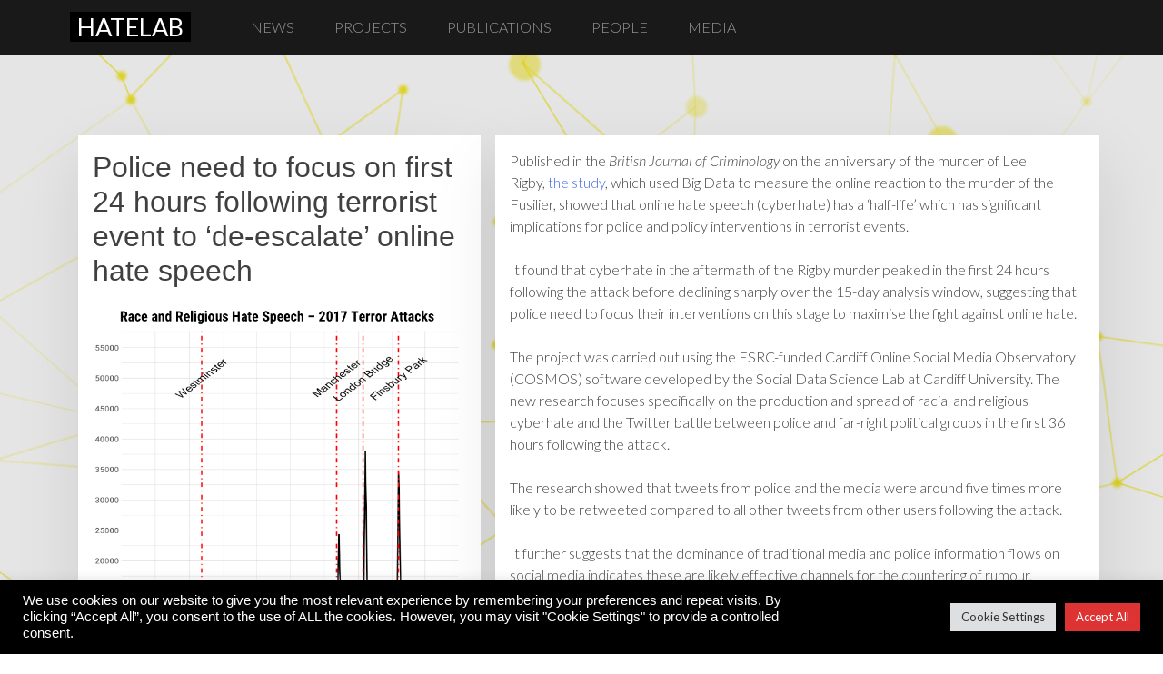

--- FILE ---
content_type: text/html; charset=UTF-8
request_url: https://hatelab.net/2018/11/19/police-need-to-focus-on-first-24-hours-following-terrorist-event-to-de-escalate-cyberhate/
body_size: 45051
content:
<!doctype html>
<html lang="en-GB">
<head>
	<meta charset="UTF-8">
	<meta name="viewport" content="width=device-width, initial-scale=1">
	<link rel="profile" href="https://gmpg.org/xfn/11">
	<link rel="shortcut icon" href="https://hatelab.net/wp-content/themes/hl_theme/assets/img/favicons/favicon.ico" />
	<link rel="apple-touch-icon-precomposed" sizes="57x57" href="https://hatelab.net/wp-content/themes/hl_theme/assets/img/favicons/apple-touch-icon-57x57.png" />
	<link rel="apple-touch-icon-precomposed" sizes="114x114" href="https://hatelab.net/wp-content/themes/hl_theme/assets/img/favicons/apple-touch-icon-114x114.png" />
	<link rel="apple-touch-icon-precomposed" sizes="72x72" href="https://hatelab.net/wp-content/themes/hl_theme/assets/img/favicons/apple-touch-icon-72x72.png" />
	<link rel="apple-touch-icon-precomposed" sizes="144x144" href="https://hatelab.net/wp-content/themes/hl_theme/assets/img/favicons/apple-touch-icon-144x144.png" />
	<link rel="apple-touch-icon-precomposed" sizes="60x60" href="https://hatelab.net/wp-content/themes/hl_theme/assets/img/favicons/apple-touch-icon-60x60.png" />
	<link rel="apple-touch-icon-precomposed" sizes="120x120" href="https://hatelab.net/wp-content/themes/hl_theme/assets/img/favicons/apple-touch-icon-120x120.png" />
	<link rel="apple-touch-icon-precomposed" sizes="76x76" href="https://hatelab.net/wp-content/themes/hl_theme/assets/img/favicons/apple-touch-icon-76x76.png" />
	<link rel="apple-touch-icon-precomposed" sizes="152x152" href="https://hatelab.net/wp-content/themes/hl_theme/assets/img/favicons/apple-touch-icon-152x152.png" />
	<link rel="icon" type="image/png" href="https://hatelab.net/wp-content/themes/hl_theme/assets/img/favicons/favicon-196x196.png" sizes="196x196" />
	<link rel="icon" type="image/png" href="https://hatelab.net/wp-content/themes/hl_theme/assets/img/favicons/favicon-96x96.png" sizes="96x96" />
	<link rel="icon" type="image/png" href="https://hatelab.net/wp-content/themes/hl_theme/assets/img/favicons/favicon-32x32.png" sizes="32x32" />
	<link rel="icon" type="image/png" href="https://hatelab.net/wp-content/themes/hl_theme/assets/img/favicons/favicon-16x16.png" sizes="16x16" />
	<link rel="icon" type="image/png" href="https://hatelab.net/wp-content/themes/hl_theme/assets/img/favicons/favicon-128.png" sizes="128x128" />
	<meta name="application-name" content="&nbsp;"/>
	<meta name="msapplication-TileColor" content="#FFFFFF" />
	<meta name="msapplication-TileImage" content="mstile-144x144.png" />
	<meta name="msapplication-square70x70logo" content="mstile-70x70.png" />
	<meta name="msapplication-square150x150logo" content="mstile-150x150.png" />
	<meta name="msapplication-wide310x150logo" content="mstile-310x150.png" />
	<meta name="msapplication-square310x310logo" content="mstile-310x310.png" />
	<title>Police need to focus on first 24 hours following terrorist event to ‘de-escalate’ online hate speech &#8211; HateLab</title>
<meta name='robots' content='max-image-preview:large' />
<link rel='dns-prefetch' href='//cdnjs.cloudflare.com' />
<link rel='dns-prefetch' href='//stackpath.bootstrapcdn.com' />
<link rel='dns-prefetch' href='//use.fontawesome.com' />
<link rel='dns-prefetch' href='//fonts.googleapis.com' />
<link rel="alternate" type="application/rss+xml" title="HateLab &raquo; Feed" href="https://hatelab.net/feed/" />
<link rel="alternate" type="application/rss+xml" title="HateLab &raquo; Comments Feed" href="https://hatelab.net/comments/feed/" />
<script type="text/javascript">
window._wpemojiSettings = {"baseUrl":"https:\/\/s.w.org\/images\/core\/emoji\/14.0.0\/72x72\/","ext":".png","svgUrl":"https:\/\/s.w.org\/images\/core\/emoji\/14.0.0\/svg\/","svgExt":".svg","source":{"concatemoji":"https:\/\/hatelab.net\/wp-includes\/js\/wp-emoji-release.min.js?ver=6.2.8"}};
/*! This file is auto-generated */
!function(e,a,t){var n,r,o,i=a.createElement("canvas"),p=i.getContext&&i.getContext("2d");function s(e,t){p.clearRect(0,0,i.width,i.height),p.fillText(e,0,0);e=i.toDataURL();return p.clearRect(0,0,i.width,i.height),p.fillText(t,0,0),e===i.toDataURL()}function c(e){var t=a.createElement("script");t.src=e,t.defer=t.type="text/javascript",a.getElementsByTagName("head")[0].appendChild(t)}for(o=Array("flag","emoji"),t.supports={everything:!0,everythingExceptFlag:!0},r=0;r<o.length;r++)t.supports[o[r]]=function(e){if(p&&p.fillText)switch(p.textBaseline="top",p.font="600 32px Arial",e){case"flag":return s("\ud83c\udff3\ufe0f\u200d\u26a7\ufe0f","\ud83c\udff3\ufe0f\u200b\u26a7\ufe0f")?!1:!s("\ud83c\uddfa\ud83c\uddf3","\ud83c\uddfa\u200b\ud83c\uddf3")&&!s("\ud83c\udff4\udb40\udc67\udb40\udc62\udb40\udc65\udb40\udc6e\udb40\udc67\udb40\udc7f","\ud83c\udff4\u200b\udb40\udc67\u200b\udb40\udc62\u200b\udb40\udc65\u200b\udb40\udc6e\u200b\udb40\udc67\u200b\udb40\udc7f");case"emoji":return!s("\ud83e\udef1\ud83c\udffb\u200d\ud83e\udef2\ud83c\udfff","\ud83e\udef1\ud83c\udffb\u200b\ud83e\udef2\ud83c\udfff")}return!1}(o[r]),t.supports.everything=t.supports.everything&&t.supports[o[r]],"flag"!==o[r]&&(t.supports.everythingExceptFlag=t.supports.everythingExceptFlag&&t.supports[o[r]]);t.supports.everythingExceptFlag=t.supports.everythingExceptFlag&&!t.supports.flag,t.DOMReady=!1,t.readyCallback=function(){t.DOMReady=!0},t.supports.everything||(n=function(){t.readyCallback()},a.addEventListener?(a.addEventListener("DOMContentLoaded",n,!1),e.addEventListener("load",n,!1)):(e.attachEvent("onload",n),a.attachEvent("onreadystatechange",function(){"complete"===a.readyState&&t.readyCallback()})),(e=t.source||{}).concatemoji?c(e.concatemoji):e.wpemoji&&e.twemoji&&(c(e.twemoji),c(e.wpemoji)))}(window,document,window._wpemojiSettings);
</script>
<style type="text/css">
img.wp-smiley,
img.emoji {
	display: inline !important;
	border: none !important;
	box-shadow: none !important;
	height: 1em !important;
	width: 1em !important;
	margin: 0 0.07em !important;
	vertical-align: -0.1em !important;
	background: none !important;
	padding: 0 !important;
}
</style>
	<link rel='stylesheet' id='wp-block-library-css' href='https://hatelab.net/wp-includes/css/dist/block-library/style.min.css?ver=6.2.8' type='text/css' media='all' />
<link rel='stylesheet' id='classic-theme-styles-css' href='https://hatelab.net/wp-includes/css/classic-themes.min.css?ver=6.2.8' type='text/css' media='all' />
<style id='global-styles-inline-css' type='text/css'>
body{--wp--preset--color--black: #000000;--wp--preset--color--cyan-bluish-gray: #abb8c3;--wp--preset--color--white: #ffffff;--wp--preset--color--pale-pink: #f78da7;--wp--preset--color--vivid-red: #cf2e2e;--wp--preset--color--luminous-vivid-orange: #ff6900;--wp--preset--color--luminous-vivid-amber: #fcb900;--wp--preset--color--light-green-cyan: #7bdcb5;--wp--preset--color--vivid-green-cyan: #00d084;--wp--preset--color--pale-cyan-blue: #8ed1fc;--wp--preset--color--vivid-cyan-blue: #0693e3;--wp--preset--color--vivid-purple: #9b51e0;--wp--preset--gradient--vivid-cyan-blue-to-vivid-purple: linear-gradient(135deg,rgba(6,147,227,1) 0%,rgb(155,81,224) 100%);--wp--preset--gradient--light-green-cyan-to-vivid-green-cyan: linear-gradient(135deg,rgb(122,220,180) 0%,rgb(0,208,130) 100%);--wp--preset--gradient--luminous-vivid-amber-to-luminous-vivid-orange: linear-gradient(135deg,rgba(252,185,0,1) 0%,rgba(255,105,0,1) 100%);--wp--preset--gradient--luminous-vivid-orange-to-vivid-red: linear-gradient(135deg,rgba(255,105,0,1) 0%,rgb(207,46,46) 100%);--wp--preset--gradient--very-light-gray-to-cyan-bluish-gray: linear-gradient(135deg,rgb(238,238,238) 0%,rgb(169,184,195) 100%);--wp--preset--gradient--cool-to-warm-spectrum: linear-gradient(135deg,rgb(74,234,220) 0%,rgb(151,120,209) 20%,rgb(207,42,186) 40%,rgb(238,44,130) 60%,rgb(251,105,98) 80%,rgb(254,248,76) 100%);--wp--preset--gradient--blush-light-purple: linear-gradient(135deg,rgb(255,206,236) 0%,rgb(152,150,240) 100%);--wp--preset--gradient--blush-bordeaux: linear-gradient(135deg,rgb(254,205,165) 0%,rgb(254,45,45) 50%,rgb(107,0,62) 100%);--wp--preset--gradient--luminous-dusk: linear-gradient(135deg,rgb(255,203,112) 0%,rgb(199,81,192) 50%,rgb(65,88,208) 100%);--wp--preset--gradient--pale-ocean: linear-gradient(135deg,rgb(255,245,203) 0%,rgb(182,227,212) 50%,rgb(51,167,181) 100%);--wp--preset--gradient--electric-grass: linear-gradient(135deg,rgb(202,248,128) 0%,rgb(113,206,126) 100%);--wp--preset--gradient--midnight: linear-gradient(135deg,rgb(2,3,129) 0%,rgb(40,116,252) 100%);--wp--preset--duotone--dark-grayscale: url('#wp-duotone-dark-grayscale');--wp--preset--duotone--grayscale: url('#wp-duotone-grayscale');--wp--preset--duotone--purple-yellow: url('#wp-duotone-purple-yellow');--wp--preset--duotone--blue-red: url('#wp-duotone-blue-red');--wp--preset--duotone--midnight: url('#wp-duotone-midnight');--wp--preset--duotone--magenta-yellow: url('#wp-duotone-magenta-yellow');--wp--preset--duotone--purple-green: url('#wp-duotone-purple-green');--wp--preset--duotone--blue-orange: url('#wp-duotone-blue-orange');--wp--preset--font-size--small: 13px;--wp--preset--font-size--medium: 20px;--wp--preset--font-size--large: 36px;--wp--preset--font-size--x-large: 42px;--wp--preset--spacing--20: 0.44rem;--wp--preset--spacing--30: 0.67rem;--wp--preset--spacing--40: 1rem;--wp--preset--spacing--50: 1.5rem;--wp--preset--spacing--60: 2.25rem;--wp--preset--spacing--70: 3.38rem;--wp--preset--spacing--80: 5.06rem;--wp--preset--shadow--natural: 6px 6px 9px rgba(0, 0, 0, 0.2);--wp--preset--shadow--deep: 12px 12px 50px rgba(0, 0, 0, 0.4);--wp--preset--shadow--sharp: 6px 6px 0px rgba(0, 0, 0, 0.2);--wp--preset--shadow--outlined: 6px 6px 0px -3px rgba(255, 255, 255, 1), 6px 6px rgba(0, 0, 0, 1);--wp--preset--shadow--crisp: 6px 6px 0px rgba(0, 0, 0, 1);}:where(.is-layout-flex){gap: 0.5em;}body .is-layout-flow > .alignleft{float: left;margin-inline-start: 0;margin-inline-end: 2em;}body .is-layout-flow > .alignright{float: right;margin-inline-start: 2em;margin-inline-end: 0;}body .is-layout-flow > .aligncenter{margin-left: auto !important;margin-right: auto !important;}body .is-layout-constrained > .alignleft{float: left;margin-inline-start: 0;margin-inline-end: 2em;}body .is-layout-constrained > .alignright{float: right;margin-inline-start: 2em;margin-inline-end: 0;}body .is-layout-constrained > .aligncenter{margin-left: auto !important;margin-right: auto !important;}body .is-layout-constrained > :where(:not(.alignleft):not(.alignright):not(.alignfull)){max-width: var(--wp--style--global--content-size);margin-left: auto !important;margin-right: auto !important;}body .is-layout-constrained > .alignwide{max-width: var(--wp--style--global--wide-size);}body .is-layout-flex{display: flex;}body .is-layout-flex{flex-wrap: wrap;align-items: center;}body .is-layout-flex > *{margin: 0;}:where(.wp-block-columns.is-layout-flex){gap: 2em;}.has-black-color{color: var(--wp--preset--color--black) !important;}.has-cyan-bluish-gray-color{color: var(--wp--preset--color--cyan-bluish-gray) !important;}.has-white-color{color: var(--wp--preset--color--white) !important;}.has-pale-pink-color{color: var(--wp--preset--color--pale-pink) !important;}.has-vivid-red-color{color: var(--wp--preset--color--vivid-red) !important;}.has-luminous-vivid-orange-color{color: var(--wp--preset--color--luminous-vivid-orange) !important;}.has-luminous-vivid-amber-color{color: var(--wp--preset--color--luminous-vivid-amber) !important;}.has-light-green-cyan-color{color: var(--wp--preset--color--light-green-cyan) !important;}.has-vivid-green-cyan-color{color: var(--wp--preset--color--vivid-green-cyan) !important;}.has-pale-cyan-blue-color{color: var(--wp--preset--color--pale-cyan-blue) !important;}.has-vivid-cyan-blue-color{color: var(--wp--preset--color--vivid-cyan-blue) !important;}.has-vivid-purple-color{color: var(--wp--preset--color--vivid-purple) !important;}.has-black-background-color{background-color: var(--wp--preset--color--black) !important;}.has-cyan-bluish-gray-background-color{background-color: var(--wp--preset--color--cyan-bluish-gray) !important;}.has-white-background-color{background-color: var(--wp--preset--color--white) !important;}.has-pale-pink-background-color{background-color: var(--wp--preset--color--pale-pink) !important;}.has-vivid-red-background-color{background-color: var(--wp--preset--color--vivid-red) !important;}.has-luminous-vivid-orange-background-color{background-color: var(--wp--preset--color--luminous-vivid-orange) !important;}.has-luminous-vivid-amber-background-color{background-color: var(--wp--preset--color--luminous-vivid-amber) !important;}.has-light-green-cyan-background-color{background-color: var(--wp--preset--color--light-green-cyan) !important;}.has-vivid-green-cyan-background-color{background-color: var(--wp--preset--color--vivid-green-cyan) !important;}.has-pale-cyan-blue-background-color{background-color: var(--wp--preset--color--pale-cyan-blue) !important;}.has-vivid-cyan-blue-background-color{background-color: var(--wp--preset--color--vivid-cyan-blue) !important;}.has-vivid-purple-background-color{background-color: var(--wp--preset--color--vivid-purple) !important;}.has-black-border-color{border-color: var(--wp--preset--color--black) !important;}.has-cyan-bluish-gray-border-color{border-color: var(--wp--preset--color--cyan-bluish-gray) !important;}.has-white-border-color{border-color: var(--wp--preset--color--white) !important;}.has-pale-pink-border-color{border-color: var(--wp--preset--color--pale-pink) !important;}.has-vivid-red-border-color{border-color: var(--wp--preset--color--vivid-red) !important;}.has-luminous-vivid-orange-border-color{border-color: var(--wp--preset--color--luminous-vivid-orange) !important;}.has-luminous-vivid-amber-border-color{border-color: var(--wp--preset--color--luminous-vivid-amber) !important;}.has-light-green-cyan-border-color{border-color: var(--wp--preset--color--light-green-cyan) !important;}.has-vivid-green-cyan-border-color{border-color: var(--wp--preset--color--vivid-green-cyan) !important;}.has-pale-cyan-blue-border-color{border-color: var(--wp--preset--color--pale-cyan-blue) !important;}.has-vivid-cyan-blue-border-color{border-color: var(--wp--preset--color--vivid-cyan-blue) !important;}.has-vivid-purple-border-color{border-color: var(--wp--preset--color--vivid-purple) !important;}.has-vivid-cyan-blue-to-vivid-purple-gradient-background{background: var(--wp--preset--gradient--vivid-cyan-blue-to-vivid-purple) !important;}.has-light-green-cyan-to-vivid-green-cyan-gradient-background{background: var(--wp--preset--gradient--light-green-cyan-to-vivid-green-cyan) !important;}.has-luminous-vivid-amber-to-luminous-vivid-orange-gradient-background{background: var(--wp--preset--gradient--luminous-vivid-amber-to-luminous-vivid-orange) !important;}.has-luminous-vivid-orange-to-vivid-red-gradient-background{background: var(--wp--preset--gradient--luminous-vivid-orange-to-vivid-red) !important;}.has-very-light-gray-to-cyan-bluish-gray-gradient-background{background: var(--wp--preset--gradient--very-light-gray-to-cyan-bluish-gray) !important;}.has-cool-to-warm-spectrum-gradient-background{background: var(--wp--preset--gradient--cool-to-warm-spectrum) !important;}.has-blush-light-purple-gradient-background{background: var(--wp--preset--gradient--blush-light-purple) !important;}.has-blush-bordeaux-gradient-background{background: var(--wp--preset--gradient--blush-bordeaux) !important;}.has-luminous-dusk-gradient-background{background: var(--wp--preset--gradient--luminous-dusk) !important;}.has-pale-ocean-gradient-background{background: var(--wp--preset--gradient--pale-ocean) !important;}.has-electric-grass-gradient-background{background: var(--wp--preset--gradient--electric-grass) !important;}.has-midnight-gradient-background{background: var(--wp--preset--gradient--midnight) !important;}.has-small-font-size{font-size: var(--wp--preset--font-size--small) !important;}.has-medium-font-size{font-size: var(--wp--preset--font-size--medium) !important;}.has-large-font-size{font-size: var(--wp--preset--font-size--large) !important;}.has-x-large-font-size{font-size: var(--wp--preset--font-size--x-large) !important;}
.wp-block-navigation a:where(:not(.wp-element-button)){color: inherit;}
:where(.wp-block-columns.is-layout-flex){gap: 2em;}
.wp-block-pullquote{font-size: 1.5em;line-height: 1.6;}
</style>
<link rel='stylesheet' id='contact-form-7-css' href='https://hatelab.net/wp-content/plugins/contact-form-7/includes/css/styles.css?ver=5.7.6' type='text/css' media='all' />
<link rel='stylesheet' id='cookie-law-info-css' href='https://hatelab.net/wp-content/plugins/cookie-law-info/legacy/public/css/cookie-law-info-public.css?ver=3.0.8' type='text/css' media='all' />
<link rel='stylesheet' id='cookie-law-info-gdpr-css' href='https://hatelab.net/wp-content/plugins/cookie-law-info/legacy/public/css/cookie-law-info-gdpr.css?ver=3.0.8' type='text/css' media='all' />
<link rel='stylesheet' id='ctf_styles-css' href='https://hatelab.net/wp-content/plugins/custom-twitter-feeds-pro/css/ctf-styles.min.css?ver=1.7.1' type='text/css' media='all' />
<link rel='stylesheet' id='hl_theme-style-css' href='https://hatelab.net/wp-content/themes/hl_theme/style.css?ver=6.2.8' type='text/css' media='all' />
<link rel='stylesheet' id='bootstrap-css' href='//stackpath.bootstrapcdn.com/bootstrap/4.5.2/css/bootstrap.min.css?ver=6.2.8' type='text/css' media='all' />
<link rel='stylesheet' id='font-awesome-free-css' href='//use.fontawesome.com/releases/v5.2.0/css/all.css?ver=6.2.8' type='text/css' media='all' />
<link rel='stylesheet' id='google-fonts-css' href='//fonts.googleapis.com/css?family=Lato%3A300%2C300i%2C400%2C400i%2C700%2C700i&#038;ver=6.2.8' type='text/css' media='all' />
<link rel='stylesheet' id='style-css' href='https://hatelab.net/wp-content/themes/hl_theme/style.css?ver=6.2.8' type='text/css' media='all' />
<script type='text/javascript' src='https://hatelab.net/wp-includes/js/jquery/jquery.min.js?ver=3.6.4' id='jquery-core-js'></script>
<script type='text/javascript' src='https://hatelab.net/wp-includes/js/jquery/jquery-migrate.min.js?ver=3.4.0' id='jquery-migrate-js'></script>
<script type='text/javascript' id='cookie-law-info-js-extra'>
/* <![CDATA[ */
var Cli_Data = {"nn_cookie_ids":["cookielawinfo-checkbox-advertisement","vuid","CookieLawInfoConsent"],"cookielist":[],"non_necessary_cookies":{"analytics":["vuid"],"others":["CookieLawInfoConsent"]},"ccpaEnabled":"","ccpaRegionBased":"","ccpaBarEnabled":"","strictlyEnabled":["necessary","obligatoire"],"ccpaType":"gdpr","js_blocking":"1","custom_integration":"","triggerDomRefresh":"","secure_cookies":""};
var cli_cookiebar_settings = {"animate_speed_hide":"500","animate_speed_show":"500","background":"#000000","border":"#b1a6a6c2","border_on":"","button_1_button_colour":"#61a229","button_1_button_hover":"#4e8221","button_1_link_colour":"#fff","button_1_as_button":"1","button_1_new_win":"","button_2_button_colour":"#333","button_2_button_hover":"#292929","button_2_link_colour":"#444","button_2_as_button":"","button_2_hidebar":"","button_3_button_colour":"#dedfe0","button_3_button_hover":"#b2b2b3","button_3_link_colour":"#333333","button_3_as_button":"1","button_3_new_win":"","button_4_button_colour":"#dedfe0","button_4_button_hover":"#b2b2b3","button_4_link_colour":"#333333","button_4_as_button":"1","button_7_button_colour":"#dd3333","button_7_button_hover":"#b12929","button_7_link_colour":"#fff","button_7_as_button":"1","button_7_new_win":"","font_family":"inherit","header_fix":"","notify_animate_hide":"1","notify_animate_show":"","notify_div_id":"#cookie-law-info-bar","notify_position_horizontal":"right","notify_position_vertical":"bottom","scroll_close":"","scroll_close_reload":"","accept_close_reload":"","reject_close_reload":"","showagain_tab":"","showagain_background":"#fff","showagain_border":"#000","showagain_div_id":"#cookie-law-info-again","showagain_x_position":"100px","text":"#ffffff","show_once_yn":"","show_once":"10000","logging_on":"","as_popup":"","popup_overlay":"1","bar_heading_text":"","cookie_bar_as":"banner","popup_showagain_position":"bottom-right","widget_position":"left"};
var log_object = {"ajax_url":"https:\/\/hatelab.net\/wp-admin\/admin-ajax.php"};
/* ]]> */
</script>
<script type='text/javascript' src='https://hatelab.net/wp-content/plugins/cookie-law-info/legacy/public/js/cookie-law-info-public.js?ver=3.0.8' id='cookie-law-info-js'></script>
<script type='text/javascript' src='//cdnjs.cloudflare.com/ajax/libs/popper.js/1.14.3/umd/popper.min.js?ver=6.2.8' id='hl-popper-js'></script>
<script type='text/javascript' src='//stackpath.bootstrapcdn.com/bootstrap/4.5.2/js/bootstrap.min.js?ver=6.2.8' id='hl-bootstrap-js'></script>
<link rel="https://api.w.org/" href="https://hatelab.net/wp-json/" /><link rel="alternate" type="application/json" href="https://hatelab.net/wp-json/wp/v2/posts/266" /><link rel="EditURI" type="application/rsd+xml" title="RSD" href="https://hatelab.net/xmlrpc.php?rsd" />
<link rel="wlwmanifest" type="application/wlwmanifest+xml" href="https://hatelab.net/wp-includes/wlwmanifest.xml" />
<meta name="generator" content="WordPress 6.2.8" />
<link rel="canonical" href="https://hatelab.net/2018/11/19/police-need-to-focus-on-first-24-hours-following-terrorist-event-to-de-escalate-cyberhate/" />
<link rel='shortlink' href='https://hatelab.net/?p=266' />
<link rel="alternate" type="application/json+oembed" href="https://hatelab.net/wp-json/oembed/1.0/embed?url=https%3A%2F%2Fhatelab.net%2F2018%2F11%2F19%2Fpolice-need-to-focus-on-first-24-hours-following-terrorist-event-to-de-escalate-cyberhate%2F" />
<link rel="alternate" type="text/xml+oembed" href="https://hatelab.net/wp-json/oembed/1.0/embed?url=https%3A%2F%2Fhatelab.net%2F2018%2F11%2F19%2Fpolice-need-to-focus-on-first-24-hours-following-terrorist-event-to-de-escalate-cyberhate%2F&#038;format=xml" />
<!-- Analytics by WP Statistics v14.0.2 - https://wp-statistics.com/ -->
<script>
            var WP_Statistics_http = new XMLHttpRequest();
        WP_Statistics_http.open("GET", "https://hatelab.net/wp-json/wp-statistics/v2/hit?wp_statistics_hit_rest=yes&track_all=1&current_page_type=post&current_page_id=266&search_query&page_uri=LzIwMTgvMTEvMTkvcG9saWNlLW5lZWQtdG8tZm9jdXMtb24tZmlyc3QtMjQtaG91cnMtZm9sbG93aW5nLXRlcnJvcmlzdC1ldmVudC10by1kZS1lc2NhbGF0ZS1jeWJlcmhhdGUv" + "&referred=" + encodeURIComponent(document.referrer) + "&_=" + Date.now(), true);
        WP_Statistics_http.setRequestHeader("Content-Type", "application/json;charset=UTF-8");
        WP_Statistics_http.send(null);
        </script><style type="text/css">.recentcomments a{display:inline !important;padding:0 !important;margin:0 !important;}</style></head>

<body class="post-template-default single single-post postid-266 single-format-standard wp-custom-logo">
<div id="page" class="site">
	<a class="skip-link screen-reader-text" href="#content">Skip to content</a>
		
        <header>
			<nav class="navbar navbar-expand-md fixed-top">
				<div class="container">
					<a class="navbar-brand" href="/"><h1 class="m-0" style="font-size: 1.7rem;"><span class="black-white-title">HATELAB</span></h1></a>
					<button class="btn navbar-left d-md-none" type="button" data-toggle="collapse" data-target=".navbar-collapse">
				        MENU
				    </button>
				    
					<!-- Uncomment this to go back to default bootstrap menu button
				    <button class="navbar-toggler navbar-left" type="button" data-toggle="collapse" data-target=".navbar-collapse">
				        <span class="navbar-toggler-icon"></span>
				    </button>
					-->
					
					<div id="navbar-collapse" class="collapse navbar-collapse"><ul id="menu-header-navigation" class="navbar-nav"><li id="menu-item-663" class="nav-item menu-item menu-item-type-custom menu-item-object-custom menu-item-663"><a href="/news">News</a></li>
<li id="menu-item-664" class="nav-item menu-item menu-item-type-custom menu-item-object-custom menu-item-664"><a href="/projects">Projects</a></li>
<li id="menu-item-665" class="nav-item menu-item menu-item-type-custom menu-item-object-custom menu-item-665"><a href="/publications">Publications</a></li>
<li id="menu-item-666" class="nav-item menu-item menu-item-type-custom menu-item-object-custom menu-item-666"><a href="/people">People</a></li>
<li id="menu-item-670" class="menu-item menu-item-type-post_type menu-item-object-page menu-item-670"><a href="https://hatelab.net/media/">Media</a></li>
</ul></div>				</div>
      		</nav>
    	</header>
       
	<div id="content" class="site-content">

	<div id="primary" class="content-area">
		<main id="main" class="site-main">

		<div class="section-container opacity-8">
	<article id="post-266" class="container Array">
		<div class="row pt-4">
			<div class="col-lg-5 p-0 px-lg-3">
				<div class="p-3 post-details">
					<header class="entry-header">
						<h1 class="entry-title mt-0">Police need to focus on first 24 hours following terrorist event to ‘de-escalate’ online hate speech</h1>					</header><!-- .entry-header -->
					<div class="img-container">
						
			<div class="post-thumbnail">
				<img width="1369" height="1752" src="https://hatelab.net/wp-content/uploads/2018/11/Terror-zoom.png" class="attachment-post-thumbnail size-post-thumbnail wp-post-image" alt="" decoding="async" srcset="https://hatelab.net/wp-content/uploads/2018/11/Terror-zoom.png 1369w, https://hatelab.net/wp-content/uploads/2018/11/Terror-zoom-234x300.png 234w, https://hatelab.net/wp-content/uploads/2018/11/Terror-zoom-768x983.png 768w, https://hatelab.net/wp-content/uploads/2018/11/Terror-zoom-800x1024.png 800w" sizes="(max-width: 1369px) 100vw, 1369px" />			</div><!-- .post-thumbnail -->

							</div>
					<p class="large-p">Intervention by police within the first 24 hours of a terrorist event could be key to de-escalating and halting the spread of cyberhate, according to a new study by HateLab</p>
				</div>
			</div>
			<div class="col-lg-7 p-3 post-content">
				<div class="entry-content m-0" style="font-weight: 300;">
					<p>Published in the <em>British Journal of Criminology</em> on the anniversary of the murder of Lee Rigby, <a href="https://academic.oup.com/bjc/article/56/2/211/2462519" target="_blank" rel="noopener">the study</a>, which used Big Data to measure the online reaction to the murder of the Fusilier, showed that online hate speech (cyberhate) has a ‘half-life’ which has significant implications for police and policy interventions in terrorist events.</p>
<p>It found that cyberhate in the aftermath of the Rigby murder peaked in the first 24 hours following the attack before declining sharply over the 15-day analysis window, suggesting that police need to focus their interventions on this stage to maximise the fight against online hate.</p>
<p>The project was carried out using the ESRC-funded Cardiff Online Social Media Observatory (COSMOS) software developed by the Social Data Science Lab at Cardiff University. The new research focuses specifically on the production and spread of racial and religious cyberhate and the Twitter battle between police and far-right political groups in the first 36 hours following the attack.</p>
<p>The research showed that tweets from police and the media were around five times more likely to be retweeted compared to all other tweets from other users following the attack.</p>
<p>It further suggests that the dominance of traditional media and police information flows on social media indicates these are likely effective channels for the countering of rumour, speculation and hate.</p>
<p>The article builds upon previous research by Professor Matthew Williams, HateLab Director, and Professor Pete Burnap, HateLab Computational Lead, which showed that tweets containing positive sentiment were more likely to be retweeted than those containing negative sentiment following the attack.</p>
<p>Professor Matthew Williams said: “This pattern reflects offline cases of hate crime following similar events, such as the Bali and Madrid bombings. We concluded that cyberhate has a ‘half-life’ following crime events of national interest. The sharp de-escalation of hate can be explained by post-event media and police Twitter messages that have a defusing effect and counter-speech from everyday Twitter users that challenge abusers.</p>
<p>“Given the recent criminal justice response to cyberhate, our findings have several potential operational and policy implications. The ‘half-life’ of cyberhate and its rapid de-escalation suggests the police need to focus their interventions within this impact stage to increase the rate of de-escalation.  Further, the dominance of traditional media and police information flows on social media indicates these are likely effective channels for the countering of rumour, speculation and hate.”</p>
<p>Professor Pete Burnap said: “The ability to observe a large portion of the population in near real-time via social media networks provides those responsible for ensuring the safety of the public a new window onto mass social reaction. Evidence from our research shows that cyberhate can form part of a social reaction in relation to a terrorist event – therefore these technologies may act as early warning systems for the amplification of deviance beyond the event itself.”</p>
<p>“The small but sustained nature of these hateful tweets indicates that they receive limited endorsement, but where there is support it emanates from core group of Twitter users who seek out each other’s messages over time.  Therefore, contagion of cyberhate on Twitter is contained and unlikely to spread widely beyond such groups.”</p>
<p>The research also showed that far-right political groups and individuals were quick to use the attack to further their cause, and were more likely to produce tweets containing religious and racial cyberhate. Tweets from these groups and individuals were more likely survive (be retweeted over longer periods) in the first 36 hours following the event, but were less likely to be retweeted by a large amount of Twitter users.</p>
<p>An open access version of the paper can be found <a href="https://academic.oup.com/bjc/article/56/2/211/2462519" target="_blank" rel="noopener">here</a>.</p>
				</div><!-- .entry-content -->
			</div>
		</div>
		
		<!--
		
			</article><!-- #post-266 -->
</div>

		</main><!-- #main -->
	</div><!-- #primary -->


	</div><!-- #content -->

	<footer class="site-footer">
		<div class="container">
			<div class="row">
				<div class="col-md-4 pb-4 footer-col" id="footer-social">
					<p>Social</p>
					<div class="row">
						<div class="col-6 text-center" id="twitter-logo">
							<div class="d-table w-100 h-100">
								<i class="fab fa-twitter d-table-cell align-middle"></i>
							</div>
						</div>
						<div class="col-6" id="twitter-handles">
							<div class="d-table w-100 h-100">
								<ul class="d-table-cell align-middle">
									<li><a href="https://twitter.com/hate_lab" target="_blank">@hate_lab</a></li>
									<li><a href="https://twitter.com/MattLWilliams" target="_blank">@MattLWilliams</a></li>
									<li><a href="https://twitter.com/CardiffUni" target="_blank">@CardiffUni</a></li>
									<li><a href="https://twitter.com/SocDataLab" target="_blank">@SocDataLab</a></li>
									<li><a href="https://twitter.com/ESRC" target="_blank">@ESRC</a></li>
								</ul>
							</div>
						</div>
					</div>
				</div>
								<div class="col-md-4 pb-4 mt-4 mt-md-0 footer-col" id="footer-support">
					<p>Supporting organisations</p>
					<div class="row">
														    <div class="col-12 mb-3">
									    <a href="http://www.cardiff.ac.uk" target="_blank"><img src="https://hatelab.net/wp-content/uploads/2018/09/cu_logo.jpg" alt="Cardiff University logo"></a>
								    </div>
														    <div class="col-12 mb-3">
									    <a href="https://esrc.ukri.org/" target="_blank"><img src="https://hatelab.net/wp-content/uploads/2018/09/ESRC_logo.png" alt="Economic and Social Research Council logo"></a>
								    </div>
											</div>
				</div>
								<div class="col-md-4 pb-4 mt-4 mt-md-0 footer-col" id="footer-navigation">
					<p>hatelab.net</p>
					<div class="footer-nav"><ul id="menu-footer-navigation" class="menu"><li id="menu-item-214" class="menu-item menu-item-type-post_type menu-item-object-page menu-item-home menu-item-214"><a href="https://hatelab.net/">Home</a></li>
<li id="menu-item-212" class="menu-item menu-item-type-post_type menu-item-object-page current_page_parent menu-item-212"><a href="https://hatelab.net/news/">News</a></li>
<li id="menu-item-215" class="menu-item menu-item-type-custom menu-item-object-custom menu-item-215"><a href="/projects">Projects</a></li>
<li id="menu-item-216" class="menu-item menu-item-type-custom menu-item-object-custom menu-item-216"><a href="/publications">Publications</a></li>
<li id="menu-item-217" class="menu-item menu-item-type-custom menu-item-object-custom menu-item-217"><a href="/people">People</a></li>
<li id="menu-item-213" class="menu-item menu-item-type-post_type menu-item-object-page menu-item-213"><a href="https://hatelab.net/contact/">Contact</a></li>
<li id="menu-item-877" class="menu-item menu-item-type-post_type menu-item-object-page menu-item-877"><a href="https://hatelab.net/cookie-policy/">Cookies</a></li>
<li id="menu-item-229" class="menu-item menu-item-type-post_type menu-item-object-page menu-item-privacy-policy menu-item-229"><a rel="privacy-policy" href="https://hatelab.net/privacy/">Privacy</a></li>
</ul></div>				</div>
				<div class="col-12 text-center" id="footer-site-built">
					<p>Cardiff University &copy; 2025 Copyright.</p>
				</div>
			</div>
		</div>
	</footer><!-- #colophon -->
</div><!-- #page -->

<!--googleoff: all--><div id="cookie-law-info-bar" data-nosnippet="true"><span><div class="cli-bar-container cli-style-v2"><div class="cli-bar-message">We use cookies on our website to give you the most relevant experience by remembering your preferences and repeat visits. By clicking “Accept All”, you consent to the use of ALL the cookies. However, you may visit "Cookie Settings" to provide a controlled consent.</div><div class="cli-bar-btn_container"><a role='button' class="medium cli-plugin-button cli-plugin-main-button cli_settings_button" style="margin:0px 5px 0px 0px">Cookie Settings</a><a id="wt-cli-accept-all-btn" role='button' data-cli_action="accept_all" class="wt-cli-element medium cli-plugin-button wt-cli-accept-all-btn cookie_action_close_header cli_action_button">Accept All</a></div></div></span></div><div id="cookie-law-info-again" data-nosnippet="true"><span id="cookie_hdr_showagain">Manage consent</span></div><div class="cli-modal" data-nosnippet="true" id="cliSettingsPopup" tabindex="-1" role="dialog" aria-labelledby="cliSettingsPopup" aria-hidden="true">
  <div class="cli-modal-dialog" role="document">
	<div class="cli-modal-content cli-bar-popup">
		  <button type="button" class="cli-modal-close" id="cliModalClose">
			<svg class="" viewBox="0 0 24 24"><path d="M19 6.41l-1.41-1.41-5.59 5.59-5.59-5.59-1.41 1.41 5.59 5.59-5.59 5.59 1.41 1.41 5.59-5.59 5.59 5.59 1.41-1.41-5.59-5.59z"></path><path d="M0 0h24v24h-24z" fill="none"></path></svg>
			<span class="wt-cli-sr-only">Close</span>
		  </button>
		  <div class="cli-modal-body">
			<div class="cli-container-fluid cli-tab-container">
	<div class="cli-row">
		<div class="cli-col-12 cli-align-items-stretch cli-px-0">
			<div class="cli-privacy-overview">
				<h4>Privacy Overview</h4>				<div class="cli-privacy-content">
					<div class="cli-privacy-content-text">This website uses cookies to improve your experience while you navigate through the website. Out of these, the cookies that are categorized as necessary are stored on your browser as they are essential for the working of basic functionalities of the website. We also use third-party cookies that help us analyze and understand how you use this website. These cookies will be stored in your browser only with your consent. You also have the option to opt-out of these cookies. But opting out of some of these cookies may affect your browsing experience.</div>
				</div>
				<a class="cli-privacy-readmore" aria-label="Show more" role="button" data-readmore-text="Show more" data-readless-text="Show less"></a>			</div>
		</div>
		<div class="cli-col-12 cli-align-items-stretch cli-px-0 cli-tab-section-container">
												<div class="cli-tab-section">
						<div class="cli-tab-header">
							<a role="button" tabindex="0" class="cli-nav-link cli-settings-mobile" data-target="necessary" data-toggle="cli-toggle-tab">
								Necessary							</a>
															<div class="wt-cli-necessary-checkbox">
									<input type="checkbox" class="cli-user-preference-checkbox"  id="wt-cli-checkbox-necessary" data-id="checkbox-necessary" checked="checked"  />
									<label class="form-check-label" for="wt-cli-checkbox-necessary">Necessary</label>
								</div>
								<span class="cli-necessary-caption">Always Enabled</span>
													</div>
						<div class="cli-tab-content">
							<div class="cli-tab-pane cli-fade" data-id="necessary">
								<div class="wt-cli-cookie-description">
									Necessary cookies are absolutely essential for the website to function properly. These cookies ensure basic functionalities and security features of the website, anonymously.
<table class="cookielawinfo-row-cat-table cookielawinfo-winter"><thead><tr><th class="cookielawinfo-column-1">Cookie</th><th class="cookielawinfo-column-3">Duration</th><th class="cookielawinfo-column-4">Description</th></tr></thead><tbody><tr class="cookielawinfo-row"><td class="cookielawinfo-column-1">cookielawinfo-checkbox-advertisement</td><td class="cookielawinfo-column-3">1 year</td><td class="cookielawinfo-column-4">Set by the GDPR Cookie Consent plugin, this cookie is used to record the user consent for the cookies in the "Advertisement" category .</td></tr><tr class="cookielawinfo-row"><td class="cookielawinfo-column-1">cookielawinfo-checkbox-analytics</td><td class="cookielawinfo-column-3">11 months</td><td class="cookielawinfo-column-4">This cookie is set by GDPR Cookie Consent plugin. The cookie is used to store the user consent for the cookies in the category "Analytics".</td></tr><tr class="cookielawinfo-row"><td class="cookielawinfo-column-1">cookielawinfo-checkbox-functional</td><td class="cookielawinfo-column-3">11 months</td><td class="cookielawinfo-column-4">The cookie is set by GDPR cookie consent to record the user consent for the cookies in the category "Functional".</td></tr><tr class="cookielawinfo-row"><td class="cookielawinfo-column-1">cookielawinfo-checkbox-necessary</td><td class="cookielawinfo-column-3">11 months</td><td class="cookielawinfo-column-4">This cookie is set by GDPR Cookie Consent plugin. The cookies is used to store the user consent for the cookies in the category "Necessary".</td></tr><tr class="cookielawinfo-row"><td class="cookielawinfo-column-1">cookielawinfo-checkbox-others</td><td class="cookielawinfo-column-3">11 months</td><td class="cookielawinfo-column-4">This cookie is set by GDPR Cookie Consent plugin. The cookie is used to store the user consent for the cookies in the category "Other.</td></tr><tr class="cookielawinfo-row"><td class="cookielawinfo-column-1">cookielawinfo-checkbox-performance</td><td class="cookielawinfo-column-3">11 months</td><td class="cookielawinfo-column-4">This cookie is set by GDPR Cookie Consent plugin. The cookie is used to store the user consent for the cookies in the category "Performance".</td></tr><tr class="cookielawinfo-row"><td class="cookielawinfo-column-1">viewed_cookie_policy</td><td class="cookielawinfo-column-3">11 months</td><td class="cookielawinfo-column-4">The cookie is set by the GDPR Cookie Consent plugin and is used to store whether or not user has consented to the use of cookies. It does not store any personal data.</td></tr></tbody></table>								</div>
							</div>
						</div>
					</div>
																	<div class="cli-tab-section">
						<div class="cli-tab-header">
							<a role="button" tabindex="0" class="cli-nav-link cli-settings-mobile" data-target="analytics" data-toggle="cli-toggle-tab">
								Analytics							</a>
															<div class="cli-switch">
									<input type="checkbox" id="wt-cli-checkbox-analytics" class="cli-user-preference-checkbox"  data-id="checkbox-analytics" />
									<label for="wt-cli-checkbox-analytics" class="cli-slider" data-cli-enable="Enabled" data-cli-disable="Disabled"><span class="wt-cli-sr-only">Analytics</span></label>
								</div>
													</div>
						<div class="cli-tab-content">
							<div class="cli-tab-pane cli-fade" data-id="analytics">
								<div class="wt-cli-cookie-description">
									Analytical cookies are used to understand how visitors interact with the website. These cookies help provide information on metrics the number of visitors, bounce rate, traffic source, etc.
<table class="cookielawinfo-row-cat-table cookielawinfo-winter"><thead><tr><th class="cookielawinfo-column-1">Cookie</th><th class="cookielawinfo-column-3">Duration</th><th class="cookielawinfo-column-4">Description</th></tr></thead><tbody><tr class="cookielawinfo-row"><td class="cookielawinfo-column-1">vuid</td><td class="cookielawinfo-column-3">2 years</td><td class="cookielawinfo-column-4">Vimeo installs this cookie to collect tracking information by setting a unique ID to embed videos to the website.</td></tr></tbody></table>								</div>
							</div>
						</div>
					</div>
																	<div class="cli-tab-section">
						<div class="cli-tab-header">
							<a role="button" tabindex="0" class="cli-nav-link cli-settings-mobile" data-target="others" data-toggle="cli-toggle-tab">
								Others							</a>
															<div class="cli-switch">
									<input type="checkbox" id="wt-cli-checkbox-others" class="cli-user-preference-checkbox"  data-id="checkbox-others" />
									<label for="wt-cli-checkbox-others" class="cli-slider" data-cli-enable="Enabled" data-cli-disable="Disabled"><span class="wt-cli-sr-only">Others</span></label>
								</div>
													</div>
						<div class="cli-tab-content">
							<div class="cli-tab-pane cli-fade" data-id="others">
								<div class="wt-cli-cookie-description">
									Other uncategorized cookies are those that are being analyzed and have not been classified into a category as yet.
<table class="cookielawinfo-row-cat-table cookielawinfo-winter"><thead><tr><th class="cookielawinfo-column-1">Cookie</th><th class="cookielawinfo-column-3">Duration</th><th class="cookielawinfo-column-4">Description</th></tr></thead><tbody><tr class="cookielawinfo-row"><td class="cookielawinfo-column-1">CookieLawInfoConsent</td><td class="cookielawinfo-column-3">1 year</td><td class="cookielawinfo-column-4">No description</td></tr></tbody></table>								</div>
							</div>
						</div>
					</div>
										</div>
	</div>
</div>
		  </div>
		  <div class="cli-modal-footer">
			<div class="wt-cli-element cli-container-fluid cli-tab-container">
				<div class="cli-row">
					<div class="cli-col-12 cli-align-items-stretch cli-px-0">
						<div class="cli-tab-footer wt-cli-privacy-overview-actions">
						
															<a id="wt-cli-privacy-save-btn" role="button" tabindex="0" data-cli-action="accept" class="wt-cli-privacy-btn cli_setting_save_button wt-cli-privacy-accept-btn cli-btn">SAVE &amp; ACCEPT</a>
													</div>
						
					</div>
				</div>
			</div>
		</div>
	</div>
  </div>
</div>
<div class="cli-modal-backdrop cli-fade cli-settings-overlay"></div>
<div class="cli-modal-backdrop cli-fade cli-popupbar-overlay"></div>
<!--googleon: all--><link rel='stylesheet' id='cookie-law-info-table-css' href='https://hatelab.net/wp-content/plugins/cookie-law-info/legacy/public/css/cookie-law-info-table.css?ver=3.0.8' type='text/css' media='all' />
<script type='text/javascript' src='https://hatelab.net/wp-content/plugins/contact-form-7/includes/swv/js/index.js?ver=5.7.6' id='swv-js'></script>
<script type='text/javascript' id='contact-form-7-js-extra'>
/* <![CDATA[ */
var wpcf7 = {"api":{"root":"https:\/\/hatelab.net\/wp-json\/","namespace":"contact-form-7\/v1"},"cached":"1"};
/* ]]> */
</script>
<script type='text/javascript' src='https://hatelab.net/wp-content/plugins/contact-form-7/includes/js/index.js?ver=5.7.6' id='contact-form-7-js'></script>
<script type='text/javascript' src='https://hatelab.net/wp-content/themes/hl_theme/js/navigation.js?ver=20151215' id='hl_theme-navigation-js'></script>
<script type='text/javascript' src='https://hatelab.net/wp-content/themes/hl_theme/js/skip-link-focus-fix.js?ver=20151215' id='hl_theme-skip-link-focus-fix-js'></script>
<script type='text/javascript' src='https://hatelab.net/wp-content/themes/hl_theme/assets/js/custom.js?ver=1.0' id='hl-custom-js-js'></script>

</body>
</html>


--- FILE ---
content_type: text/css
request_url: https://hatelab.net/wp-content/themes/hl_theme/style.css?ver=6.2.8
body_size: 33525
content:
/*!
Theme Name: Hate Lab Theme
Theme URI: http://underscores.me/
Author: Bleddyn Preece
Author URI: http://underscores.me/
Description: Custom theme for hatelab.net
Version: 1.0.0
License: GNU General Public License v2 or later
License URI: LICENSE
Text Domain: hl_theme
Tags: custom-background, custom-logo, custom-menu, featured-images, threaded-comments, translation-ready

This theme, like WordPress, is licensed under the GPL.
Use it to make something cool, have fun, and share what you've learned with others.

Hate Lab Theme is based on Underscores https://underscores.me/, (C) 2012-2017 Automattic, Inc.
Underscores is distributed under the terms of the GNU GPL v2 or later.

Normalizing styles have been helped along thanks to the fine work of
Nicolas Gallagher and Jonathan Neal https://necolas.github.io/normalize.css/
*/
/*--------------------------------------------------------------
>>> TABLE OF CONTENTS:
----------------------------------------------------------------
# Normalize
# Typography
# Elements
# Forms
# Navigation
	## Links
	## Menus
# Accessibility
# Alignments
# Clearings
# Widgets
# Content
	## Posts and pages
	## Comments
# Infinite scroll
# Media
	## Captions
	## Galleries
--------------------------------------------------------------*/
/*--------------------------------------------------------------
# Normalize
--------------------------------------------------------------*/
/* normalize.css v8.0.0 | MIT License | github.com/necolas/normalize.css */

/* Document
	 ========================================================================== */

/**
 * 1. Correct the line height in all browsers.
 * 2. Prevent adjustments of font size after orientation changes in iOS.
 */

html {
	line-height: 1.15; /* 1 */
	-webkit-text-size-adjust: 100%; /* 2 */
}

/* Sections
	 ========================================================================== */

/**
 * Remove the margin in all browsers.
 */

body {
	margin: 0;
}

/**
 * Correct the font size and margin on `h1` elements within `section` and
 * `article` contexts in Chrome, Firefox, and Safari.
 */

h1 {
	font-size: 2em;
	margin: 0.67em 0;
}

/* Grouping content
	 ========================================================================== */

/**
 * 1. Add the correct box sizing in Firefox.
 * 2. Show the overflow in Edge and IE.
 */

hr {
	box-sizing: content-box; /* 1 */
	height: 0; /* 1 */
	overflow: visible; /* 2 */
}

/**
 * 1. Correct the inheritance and scaling of font size in all browsers.
 * 2. Correct the odd `em` font sizing in all browsers.
 */

pre {
	font-family: monospace, monospace; /* 1 */
	font-size: 1em; /* 2 */
}

/* Text-level semantics
	 ========================================================================== */

/**
 * Remove the gray background on active links in IE 10.
 */

a {
	background-color: transparent;
}

/**
 * 1. Remove the bottom border in Chrome 57-
 * 2. Add the correct text decoration in Chrome, Edge, IE, Opera, and Safari.
 */

abbr[title] {
	border-bottom: none; /* 1 */
	text-decoration: underline; /* 2 */
	text-decoration: underline dotted; /* 2 */
}

/**
 * Add the correct font weight in Chrome, Edge, and Safari.
 */

b,
strong {
	font-weight: bolder;
}

/**
 * 1. Correct the inheritance and scaling of font size in all browsers.
 * 2. Correct the odd `em` font sizing in all browsers.
 */

code,
kbd,
samp {
	font-family: monospace, monospace; /* 1 */
	font-size: 1em; /* 2 */
}

/**
 * Add the correct font size in all browsers.
 */

small {
	font-size: 80%;
}

/**
 * Prevent `sub` and `sup` elements from affecting the line height in
 * all browsers.
 */

sub,
sup {
	font-size: 75%;
	line-height: 0;
	position: relative;
	vertical-align: baseline;
}

sub {
	bottom: -0.25em;
}

sup {
	top: -0.5em;
}

/* Embedded content
	 ========================================================================== */

/**
 * Remove the border on images inside links in IE 10.
 */

img {
	border-style: none;
}

/* Forms
	 ========================================================================== */

/**
 * 1. Change the font styles in all browsers.
 * 2. Remove the margin in Firefox and Safari.
 */

button,
input,
optgroup,
select,
textarea {
	font-family: inherit; /* 1 */
	font-size: 100%; /* 1 */
	line-height: 1.15; /* 1 */
	margin: 0; /* 2 */
}

/**
 * Show the overflow in IE.
 * 1. Show the overflow in Edge.
 */

button,
input { /* 1 */
	overflow: visible;
}

/**
 * Remove the inheritance of text transform in Edge, Firefox, and IE.
 * 1. Remove the inheritance of text transform in Firefox.
 */

button,
select { /* 1 */
	text-transform: none;
}

/**
 * Correct the inability to style clickable types in iOS and Safari.
 */

button,
[type="button"],
[type="reset"],
[type="submit"] {
	-webkit-appearance: button;
}

/**
 * Remove the inner border and padding in Firefox.
 */

button::-moz-focus-inner,
[type="button"]::-moz-focus-inner,
[type="reset"]::-moz-focus-inner,
[type="submit"]::-moz-focus-inner {
	border-style: none;
	padding: 0;
}

/**
 * Restore the focus styles unset by the previous rule.
 */

button:-moz-focusring,
[type="button"]:-moz-focusring,
[type="reset"]:-moz-focusring,
[type="submit"]:-moz-focusring {
	outline: 1px dotted ButtonText;
}

/**
 * Correct the padding in Firefox.
 */

fieldset {
	padding: 0.35em 0.75em 0.625em;
}

/**
 * 1. Correct the text wrapping in Edge and IE.
 * 2. Correct the color inheritance from `fieldset` elements in IE.
 * 3. Remove the padding so developers are not caught out when they zero out
 *		`fieldset` elements in all browsers.
 */

legend {
	box-sizing: border-box; /* 1 */
	color: inherit; /* 2 */
	display: table; /* 1 */
	max-width: 100%; /* 1 */
	padding: 0; /* 3 */
	white-space: normal; /* 1 */
}

/**
 * Add the correct vertical alignment in Chrome, Firefox, and Opera.
 */

progress {
	vertical-align: baseline;
}

/**
 * Remove the default vertical scrollbar in IE 10+.
 */

textarea {
	overflow: auto;
}

/**
 * 1. Add the correct box sizing in IE 10.
 * 2. Remove the padding in IE 10.
 */

[type="checkbox"],
[type="radio"] {
	box-sizing: border-box; /* 1 */
	padding: 0; /* 2 */
}

/**
 * Correct the cursor style of increment and decrement buttons in Chrome.
 */

[type="number"]::-webkit-inner-spin-button,
[type="number"]::-webkit-outer-spin-button {
	height: auto;
}

/**
 * 1. Correct the odd appearance in Chrome and Safari.
 * 2. Correct the outline style in Safari.
 */

[type="search"] {
	-webkit-appearance: textfield; /* 1 */
	outline-offset: -2px; /* 2 */
}

/**
 * Remove the inner padding in Chrome and Safari on macOS.
 */

[type="search"]::-webkit-search-decoration {
	-webkit-appearance: none;
}

/**
 * 1. Correct the inability to style clickable types in iOS and Safari.
 * 2. Change font properties to `inherit` in Safari.
 */

::-webkit-file-upload-button {
	-webkit-appearance: button; /* 1 */
	font: inherit; /* 2 */
}

/* Interactive
	 ========================================================================== */

/*
 * Add the correct display in Edge, IE 10+, and Firefox.
 */

details {
	display: block;
}

/*
 * Add the correct display in all browsers.
 */

summary {
	display: list-item;
}

/* Misc
	 ========================================================================== */

/**
 * Add the correct display in IE 10+.
 */

template {
	display: none;
}

/**
 * Add the correct display in IE 10.
 */

[hidden] {
	display: none;
}

/*--------------------------------------------------------------
# Typography
--------------------------------------------------------------*/
body,
button,
input,
select,
optgroup,
textarea {
	color: #404040;
	font-family: sans-serif;
	font-size: 16px;
	font-size: 1rem; /* MY EDIT */
	line-height: 1.5;
}

h1, h2, h3, h4, h5, h6 {
	clear: both;
}

p {
	margin-bottom: 1.5em;
}

dfn, cite, em, i {
	font-style: italic;
}

blockquote {
	margin: 0 1.5em;
}

address {
	margin: 0 0 1.5em;
}

pre {
	background: #eee;
	font-family: "Courier 10 Pitch", Courier, monospace;
	font-size: 15px;
	font-size: 0.9375rem;
	line-height: 1.6;
	margin-bottom: 1.6em;
	max-width: 100%;
	overflow: auto;
	padding: 1.6em;
}

code, kbd, tt, var {
	font-family: Monaco, Consolas, "Andale Mono", "DejaVu Sans Mono", monospace;
	font-size: 15px;
	font-size: 0.9375rem;
}

abbr, acronym {
	border-bottom: 1px dotted #666;
	cursor: help;
}

mark, ins {
	background: #fff9c0;
	text-decoration: none;
}

big {
	font-size: 125%;
}

/*--------------------------------------------------------------
# Elements
--------------------------------------------------------------*/
html {
	box-sizing: border-box;
}

*,
*:before,
*:after {
	/* Inherit box-sizing to make it easier to change the property for components that leverage other behavior; see https://css-tricks.com/inheriting-box-sizing-probably-slightly-better-best-practice/ */
	box-sizing: inherit;
}

body {
	background: #fff;
	/* Fallback for when there is no custom background color defined. */
}

hr {
	background-color: #ccc;
	border: 0;
	height: 1px;
	margin-bottom: 1.5em;
}

ul, ol {
	margin: 0 0 1.5em 3em;
}

ul {
	list-style: disc;
}

ol {
	list-style: decimal;
}

li > ul,
li > ol {
	margin-bottom: 0;
	margin-left: 1.5em;
}

dt {
	font-weight: bold;
}

dd {
	margin: 0 1.5em 1.5em;
}

img {
	height: auto;
	/* Make sure images are scaled correctly. */
	max-width: 100%;
	/* Adhere to container width. */
}

figure {
	margin: 1em 0;
	/* Extra wide images within figure tags don't overflow the content area. */
}

table {
	margin: 0 0 1.5em;
	width: 100%;
}

/*--------------------------------------------------------------
# Forms
--------------------------------------------------------------*/
button,
input[type="button"],
input[type="reset"],
input[type="submit"] {
	border: 1px solid;
	border-color: #ccc #ccc #bbb;
	border-radius: 3px;
	background: #e6e6e6;
	color: rgba(0, 0, 0, 0.8);
	font-size: 12px;
	font-size: 0.75rem;
	line-height: 1;
	padding: .6em 1em .4em;
}

button:hover,
input[type="button"]:hover,
input[type="reset"]:hover,
input[type="submit"]:hover {
	border-color: #ccc #bbb #aaa;
}

button:active, button:focus,
input[type="button"]:active,
input[type="button"]:focus,
input[type="reset"]:active,
input[type="reset"]:focus,
input[type="submit"]:active,
input[type="submit"]:focus {
	border-color: #aaa #bbb #bbb;
}

input[type="text"],
input[type="email"],
input[type="url"],
input[type="password"],
input[type="search"],
input[type="number"],
input[type="tel"],
input[type="range"],
input[type="date"],
input[type="month"],
input[type="week"],
input[type="time"],
input[type="datetime"],
input[type="datetime-local"],
input[type="color"],
textarea {
	color: #666;
	border: 1px solid #ccc;
	border-radius: 3px;
	padding: 3px;
}

input[type="text"]:focus,
input[type="email"]:focus,
input[type="url"]:focus,
input[type="password"]:focus,
input[type="search"]:focus,
input[type="number"]:focus,
input[type="tel"]:focus,
input[type="range"]:focus,
input[type="date"]:focus,
input[type="month"]:focus,
input[type="week"]:focus,
input[type="time"]:focus,
input[type="datetime"]:focus,
input[type="datetime-local"]:focus,
input[type="color"]:focus,
textarea:focus {
	color: #111;
}

select {
	border: 1px solid #ccc;
}

textarea {
	width: 100%;
}

/*--------------------------------------------------------------
# Navigation
--------------------------------------------------------------*/
/*--------------------------------------------------------------
## Links
--------------------------------------------------------------*/
a {
	color: royalblue;
}

a:visited {
	color: purple;
}

a:hover, a:focus, a:active {
	color: midnightblue;
}

a:focus {
	/* outline: thin dotted; */ /* MY EDIT */
}

a:hover, a:active {
	outline: 0;
}

/*--------------------------------------------------------------
## Menus
--------------------------------------------------------------*/
.main-navigation {
	clear: both;
	display: block;
	float: left;
	width: 100%;
}

.main-navigation ul {
	display: none;
	list-style: none;
	margin: 0;
	padding-left: 0;
}

.main-navigation ul ul {
	box-shadow: 0 3px 3px rgba(0, 0, 0, 0.2);
	float: left;
	position: absolute;
	top: 100%;
	left: -999em;
	z-index: 99999;
}

.main-navigation ul ul ul {
	left: -999em;
	top: 0;
}

.main-navigation ul ul li:hover > ul,
.main-navigation ul ul li.focus > ul {
	left: 100%;
}

.main-navigation ul ul a {
	width: 200px;
}

.main-navigation ul li:hover > ul,
.main-navigation ul li.focus > ul {
	left: auto;
}

.main-navigation li {
	float: left;
	position: relative;
}

.main-navigation a {
	display: block;
	text-decoration: none;
}

/* Small menu. */
.menu-toggle,
.main-navigation.toggled ul {
	display: block;
}

@media screen and (min-width: 37.5em) {
	.menu-toggle {
		display: none;
	}
	.main-navigation ul {
		display: block;
	}
}

.site-main .comment-navigation, .site-main
.posts-navigation, .site-main
.post-navigation {
	margin: 0 0 1.5em;
	overflow: hidden;
}

.comment-navigation .nav-previous,
.posts-navigation .nav-previous,
.post-navigation .nav-previous {
	float: left;
	width: 50%;
}

.comment-navigation .nav-next,
.posts-navigation .nav-next,
.post-navigation .nav-next {
	float: right;
	text-align: right;
	width: 50%;
}

/*--------------------------------------------------------------
# Accessibility
--------------------------------------------------------------*/
/* Text meant only for screen readers. */
.screen-reader-text {
	border: 0;
	clip: rect(1px, 1px, 1px, 1px);
	clip-path: inset(50%);
	height: 1px;
	margin: -1px;
	overflow: hidden;
	padding: 0;
	position: absolute !important;
	width: 1px;
	word-wrap: normal !important; /* Many screen reader and browser combinations announce broken words as they would appear visually. */
}

.screen-reader-text:focus {
	background-color: #f1f1f1;
	border-radius: 3px;
	box-shadow: 0 0 2px 2px rgba(0, 0, 0, 0.6);
	clip: auto !important;
	clip-path: none;
	color: #21759b;
	display: block;
	font-size: 14px;
	font-size: 0.875rem;
	font-weight: bold;
	height: auto;
	left: 5px;
	line-height: normal;
	padding: 15px 23px 14px;
	text-decoration: none;
	top: 5px;
	width: auto;
	z-index: 100000;
	/* Above WP toolbar. */
}

/* Do not show the outline on the skip link target. */
#content[tabindex="-1"]:focus {
	outline: 0;
}

/*--------------------------------------------------------------
# Alignments
--------------------------------------------------------------*/
.alignleft {
	display: inline;
	float: left;
	margin-right: 1.5em;
}

.alignright {
	display: inline;
	float: right;
	margin-left: 1.5em;
}

.aligncenter {
	clear: both;
	display: block;
	margin-left: auto;
	margin-right: auto;
}

/*--------------------------------------------------------------
# Clearings
--------------------------------------------------------------*/
.clear:before,
.clear:after,
.entry-content:before,
.entry-content:after,
.comment-content:before,
.comment-content:after,
.site-header:before,
.site-header:after,
.site-content:before,
.site-content:after,
.site-footer:before,
.site-footer:after {
	content: "";
	display: table;
	table-layout: fixed;
}

.clear:after,
.entry-content:after,
.comment-content:after,
.site-header:after,
.site-content:after,
.site-footer:after {
	clear: both;
}

/*--------------------------------------------------------------
# Widgets
--------------------------------------------------------------*/
.widget {
	margin: 0 0 1.5em;
	/* Make sure select elements fit in widgets. */
}

.widget select {
	max-width: 100%;
}

/*--------------------------------------------------------------
# Content
--------------------------------------------------------------*/
/*--------------------------------------------------------------
## Posts and pages
--------------------------------------------------------------*/
.sticky {
	display: block;
}

.hentry {
	margin: 0 0 1.5em;
}

.updated:not(.published) {
	display: none;
}

.page-content,
.entry-content,
.entry-summary {
	margin: 1.5em 0 0;
}

.page-links {
	clear: both;
	margin: 0 0 1.5em;
}

/*--------------------------------------------------------------
## Comments
--------------------------------------------------------------*/
.comment-content a {
	word-wrap: break-word;
}

.bypostauthor {
	display: block;
}

/*--------------------------------------------------------------
# Infinite scroll
--------------------------------------------------------------*/
/* Globally hidden elements when Infinite Scroll is supported and in use. */
.infinite-scroll .posts-navigation,
.infinite-scroll.neverending .site-footer {
	/* Theme Footer (when set to scrolling) */
	display: none;
}

/* When Infinite Scroll has reached its end we need to re-display elements that were hidden (via .neverending) before. */
.infinity-end.neverending .site-footer {
	display: block;
}

/*--------------------------------------------------------------
# Media
--------------------------------------------------------------*/
.page-content .wp-smiley,
.entry-content .wp-smiley,
.comment-content .wp-smiley {
	border: none;
	margin-bottom: 0;
	margin-top: 0;
	padding: 0;
}

/* Make sure embeds and iframes fit their containers. */
embed,
iframe,
object {
	max-width: 100%;
}

/* Make sure logo link wraps around logo image. */
.custom-logo-link {
	display: inline-block;
}

/*--------------------------------------------------------------
## Captions
--------------------------------------------------------------*/
.wp-caption {
	margin-bottom: 1.5em;
	max-width: 100%;
}

.wp-caption img[class*="wp-image-"] {
	display: block;
	margin-left: auto;
	margin-right: auto;
}

.wp-caption .wp-caption-text {
	margin: 0.8075em 0;
}

.wp-caption-text {
	text-align: center;
}

/*--------------------------------------------------------------
## Galleries
--------------------------------------------------------------*/
.gallery {
	margin-bottom: 1.5em;
}

.gallery-item {
	display: inline-block;
	text-align: center;
	vertical-align: top;
	width: 100%;
}

.gallery-columns-2 .gallery-item {
	max-width: 50%;
}

.gallery-columns-3 .gallery-item {
	max-width: 33.33%;
}

.gallery-columns-4 .gallery-item {
	max-width: 25%;
}

.gallery-columns-5 .gallery-item {
	max-width: 20%;
}

.gallery-columns-6 .gallery-item {
	max-width: 16.66%;
}

.gallery-columns-7 .gallery-item {
	max-width: 14.28%;
}

.gallery-columns-8 .gallery-item {
	max-width: 12.5%;
}

.gallery-columns-9 .gallery-item {
	max-width: 11.11%;
}

.gallery-caption {
	display: block;
}

/*--------------------------------------------------------------
# Hate Lab custom styles
--------------------------------------------------------------*/

/*--------------------------------------------------------------
## Global
--------------------------------------------------------------*/

body {
	margin-top: 61px;
}

body p,
body a,
body li {
	font-family: 'Lato', sans-serif!important;
	font-weight: 300;
	font-size: 1rem;
}

body.home,
body.error404 {
	margin-top: 0px;
}

.large-p,
#home-about p,
#home-about a {
	font-size: 1.3rem;
}

.iframe-wrapper {
	position: relative;
	padding-bottom: 56.25%; /* 16:9 */
	padding-top: 25px;
	height: 0;
}

.iframe-wrapper iframe {
	position: absolute;
	top: 0;
	left: 0;
	width: 100%;
	height: 100%;
}

.full-screen:first-of-type {
	height: 100vh;
	width: 100%;
}

.full-screen {
	height: 100vh;
	width: 100%;
}

.black-white-title {
	background-color: #000000;
	color: white;
	box-shadow: #000000 8px 0px 0px, #000000 -8px 0px 0px;
}

.white-black-title {
	background-color: #ffffff;
	color: #000000;
	box-shadow: #ffffff 15px 0px 0px, #ffffff -15px 0px 0px;
	font-size: 4rem;
}

.card {
	border-radius: 0;
}

.card-title a,
.card-title a:hover,
.card-people a,
.card-people a:hover  {
	color: #000000;
}

.card-people .people-name {
	font-size: 1rem;
	font-weight: 300;
}

.shadow {
	box-shadow: 2px 26px 69px 0 rgba(0, 0, 0, 0.1);
}

.white {
	background-color: #ffffff;
}

a.btn-custom-light,
a.btn-custom-dark,
input.btn-custom-light,
input.btn-custom-dark {
	min-height: 40px;
	font-size: 1rem;
}

a.btn-custom-light,
a.btn-custom-dark:hover,
input.btn-custom-light,
input.btn-custom-dark:hover {
	color: #404040;
	background-color: #ffffff;
	border-radius: 0px;
}

a.btn-custom-dark,
a.btn-custom-light:hover, 
input.btn-custom-dark,
input.btn-custom-light:hover {
	color: #909090;
	background-color: #404040;
	border-radius: 0px;
	border-color: #909090;
}

.img-container {
	margin-bottom: 25px;
}

.opacity-cover {
	width: 100%;
	height: 100%;
	background-attachment: fixed;

}

.section-container {
	height: 100%;
	width: 100%;
	padding: 4rem 0;
}

/*--------------------------------------------------------------
## Navbar
--------------------------------------------------------------*/

header nav {
	background-color: rgba(0, 0, 0, .9);
	/* background-color: red; */
	color: #999999;
	/*height: 50px;*/
}

.navbar-collapse li {
	padding: 10px;
	margin-right: 1.5rem;
}

.navbar-collapse li.current-menu-item {
	background-color: #999999;
	color: #262626;
}

.navbar-collapse li.current-menu-item a {
	color: #262626;
}

.navbar-collapse li:hover {
	background-color: #ffffff;
}

header nav li:hover a {
	color: #404040;
	text-decoration: none;
}

header nav a,
header nav a:visited,
header nav a:focus {
	color: #999999;
	text-transform: uppercase;
}

header nav button.btn[aria-expanded="true"] {
	border-radius: 0px;
	border: 1px solid #999999;
	background-color: #ffffff;
	color: #000000;
}

header nav button.btn,
header nav button.btn[aria-expanded="false"] {
	border-radius: 0px;
	border: 1px solid #999999;
	background-color: #000000;
	color: #ffffff;
}

.navbar-brand .black-white-title:hover {
	background-color: #ffffff;
	color: #000000;
	box-shadow: #ffffff 8px 0px 0px, #ffffff -8px 0px 0px;
}

/*--------------------------------------------------------------
## Homepage
--------------------------------------------------------------*/

.home section:not(:first-of-type) .section-container {
  opacity: 0;
  transition: opacity 0.7s;
}

.home section:not(:first-of-type) .section-container.visible { 
  opacity: 1;
}

.opacity-5 {
	background-color: rgba(250, 250, 250, 0.5);
}

.opacity-8 {
	/* background-color: rgba(250, 250, 250, 0.8); */
	background-color: rgba(0, 0, 0, 0.1);
}

.opacity-dark-3 {
	background-color: rgba(64, 64, 64, 0.6);
}

.opacity-dark-8 {
	background-color: rgba(64, 64, 64, 0.8);
}

.error-404 .video-container,
#home-vid .video-container {
	height: 100vh;
	width: 100%;
	overflow: 0;
}

.error-404 video,
#home-vid video { 
    position: absolute; 
    right: 0; 
    bottom: 0;
    min-width: 100%; 
    min-height: 100%;
    width: auto; 
    height: auto; 
    z-index: -100;
    background-size: cover;
    overflow: hidden;
}

.error-404 img,
#home-vid img {
	height: 35vh;
	width: auto;
}

#home-vid img#book-logo {
	height: 50vh;
	width: auto;
}

#home-about,
footer {
	background-color: #262626;
	color: #909090;
}

#home-about p {
	margin: 0;
}

#home-about a,
#home-about a:visited,
#home-about a:focus {
	color: #909090;
	font-weight: bold;
}

#home-about h2,
#home-projects {
	color: #ffffff;
}

#home-about h2:after,
#home-projects h2:after {
	background-color: #ffffff;
}

#home-news,
#home-publications {
	background-repeat: repeat;
	background-attachment: fixed;
    background-position: center;
	background-size: cover;
}

#home-news,
.blog main {
	background-image: url('assets/img/bg-yellow.png');
}

#home-publications,
.post-type-archive-hl_publication main {
	background-image: url('assets/img/bg-green.png');
}

#home-projects,
#home-twitter {
	background-color: #404040;	
}

.post-type-archive-hl_data main,
.post-type-archive-hl_project main,
.post-type-archive-hl_people main,
.single-hl_data main,
.single-hl_project main {
	background-image: url('assets/img/full_grey.png');
    background-position: center;
	background-size: contain;
}

#home-projects .section-container {
	opacity: 1;
}

.data-container,
.project-container {
	min-height: 400px;
	background-color: #000000;
	background-size: cover;
	background-position: center center;
	overflow: hidden;
}

.data-container,
.project-container a {
	color: #ffffff;
}

.data-container:hover .opacity-dark-3,
.project-container:hover .opacity-dark-3 {
	background-color: rgba(64, 64, 64, 0.1);
}

.data-container .data-details,
.project-container .project-details {
	min-height: 25px;
	transition: min-height 0.5s;
	-webkit-transition: min-height 0.5s;					
}

.data-container:hover .data-details,
.project-container:hover .project-details {
	text-decoration: underline;
	min-height: calc(100% - 2rem);
	transition: min-height 0.5s ease-in;
	-webkit-transition: min-height 0.5s ease-in;
}

.data-excerpt,
.project-excerpt {
	height: 0;
	margin-bottom: 0;
	opacity: 0;
}

.data-container:hover .data-excerpt,
.project-container:hover .project-excerpt {
	height: 100px;
	opacity: 1;
	/* Fade in */
	transition: height 0.5s ease-in 0.5s, opacity 0.3s ease-in 0.4s;
}

#home-contact {
	color: black;	
}

.card-publication {
	border: 1px solid #404040;
}

.home .card-publication {
	border: none;
}

.card-publication.hoverable:hover {
	border-color: #999999;
}

#card-news-container {
	display: none;
}

.card-news {
	box-shadow: 2px 26px 69px 0 rgba(0, 0, 0, 0.1);
	border: none;
	min-height: 450px;
	color: #404040;
}

.card-news .img-container {
	max-height: 175px;
    overflow: hidden;
    -webkit-clip-path: polygon(0 80%, 100% 100%, 100% 0, 0px 0px);
	clip-path: polygon(0 90%, 100% 100%, 100% 0, 0px 0px);
}

.card-news:hover img {
	opacity: 0.5;
}

.card-publication a,
.card-publication a:visited {
	color: #404040;
}

.card-publication .btn {
	box-shadow: none;
	border: 1px solid;
	border-radius: 0;
}

.publication-hoverable:hover,
.publication-hoverable:focus,
.card-news:hover,
.card-news:focus {
	box-shadow: 2px 26px 69px 0 rgba(0, 0, 0, 0.1);
}

.publication-hoverable:hover {
	cursor: pointer;
}

.card-publication i {
	border: 2px solid #404040;
	padding: 6px 10px;
}

.card-publication .card-text {
	margin-bottom: 0.75rem !important;
}

.card-publication .card-text:first-of-type{
	font-weight: initial;
}

.btn.see-all {
	width: 200px;
}

/*--------------------------------------------------------------
## News post template
--------------------------------------------------------------*/

.single-post #page {
	background-image: url('assets/img/bg-yellow.png');
	background-repeat: repeat;
	background-attachment: fixed;
    background-position: center;
	background-size: cover;
}

.single-post .post-content,
.single-post .post-details {
	background-color: #ffffff;
	box-shadow: 2px 26px 69px 0 rgba(0, 0, 0, 0.1);
}

/*--------------------------------------------------------------
## Project post template
--------------------------------------------------------------*/

.single-hl_project .entry-content {
	background-color: #ffffff;
}

.data-details,
.project-details {
	position: absolute; 
	background-color: rgba(0,0,0,0.7); 
	color: #ffffff;
}

.data-container .data-details,
.project-container .project-details {
	bottom: 0; 
	left: 15px; 
	width: calc(100% - 29px);
}

.single-hl_project .project-details {
	left: 25px;
	padding: 10px;
	width: calc( 100% - 50px );
}

.single-hl_project .img-container {
	padding: 25px 10px;
	margin-bottom: 0;
	height: 350px; 
	background-position: center center; 
	background-size: cover;
}

.single-hl_project .img-container .project-details:first-of-type {
	top: 10px;
}

.single-hl_project .img-container .project-details:last-of-type {
	bottom: 10px;
}

.single-hl_project .project-details p {
	margin-bottom: 0.5rem;
}

/*--------------------------------------------------------------
## People template
--------------------------------------------------------------*/

.card-people {
	border: 1px solid #404040;
	min-height: 450px;
	color: #404040;
}

.card-people .img-container {
	width: 180px;
	height: 180px;
	margin: 15% auto 10%;
	-ms-transform: rotate(-45deg);
	-webkit-transform: rotate(-45deg);
	transform: rotate(-45deg);
	overflow: hidden;
	border: 1px solid #000000;
	background-size: cover;
	background-position: center center;
}

.card-people .img-container .img-people {
	width: 252px;
	height: 252px;
	margin: -37px;
	-ms-transform: rotate(45deg);
	-webkit-transform: rotate(45deg);
	transform: rotate(45deg);
	background-position: center center;
	background-size: cover;
	background-repeat: no-repeat;
}

/*--------------------------------------------------------------
## Archive template
--------------------------------------------------------------*/

.archive h1.page-title {
	margin-top: 0;
}

.blog .section-container,
.archive .section-container,
.page .section-container {
	padding: 3rem 0;
}

.archive-list {
	padding: 0 15px;
}

.archive-list .card-publication:first-of-type {
	margin-top: 0 !important;
}

.archive-description p:last-of-type {
	margin-bottom: 0;
}

.post-type-archive-hl_data .archive-list .data-container,
.post-type-archive-hl_project .archive-list .project-container {
	min-height: 450px;
}

.post-type-archive-hl_data .opacity-8,
.post-type-archive-hl_project .opacity-8,
.post-type-archive-hl_people .opacity-8 {
	background-color: transparent;
}
 
.post-type-archive-hl_data main .row:last-of-type,
.post-type-archive-hl_project main .row:last-of-type {
	padding: 0 !important;
}

/*--------------------------------------------------------------
## 404
--------------------------------------------------------------*/

.error-404 a {
	text-decoration: underline;
	color: #000000;
	font-weight: normal;
}

.error-404 img {
	display: none;
}

.error-404 img:hover {
	opacity: 0.8;
}

.error-404 .white-black-title.hoverable:hover {
	background-color: #000000;
	color: #ffffff;
	box-shadow: #000000 8px 0px 0px, #000000 -8px 0px 0px;
}

.error-404 .white-black-title:hover a {
	color: #ffffff;
}

/*--------------------------------------------------------------
## Contact form 7
--------------------------------------------------------------*/

.wpcf7 label {
	width: 100%;
}

.wpcf7 input {
	height: 40px;
}

.wpcf7 input,
.wpcf7 textarea {
	width: 100%;
	border-radius: 0px;
	padding: 0px 5px;
	margin: 0.5rem 0px;
}

.wpcf7-response-output {
	margin: 0 !important;
}

.wpcf7 p:last-of-type {
	margin: 0 !important;
}

/*--------------------------------------------------------------
## Footer
--------------------------------------------------------------*/

footer {
	padding: 3rem 0;
}

footer .footer-col p:first-of-type {
	font-weight: bold;
}

footer a,
footer a:visited,
footer a:hover {
	color: #909090;
}

footer #footer-support a img {
	max-height: 150px;
	width: auto;
	background-color: #ffffff;
}

footer #footer-social #twitter-logo {
	border-right: 1px solid; 
}

footer #footer-social #twitter-logo i {
	font-size: 6rem;
}


footer #footer-support a:hover img {
	opacity: 0.8;
}

footer #footer-site-built p {
	font-size: 0.8rem;
	margin-bottom: 0;
}

footer ul {
	margin: 0;
	padding: 0;
}

footer ul li {
	list-style-type: none;
}

/*--------------------------------------------------------------
## Homepage logo animation
--------------------------------------------------------------*/

.fadein {
    -webkit-animation-name: fade;
    -webkit-animation-iteration-count: infinite;
    -webkit-animation-duration: 12s;
    animation-name: fade;
    animation-iteration-count: infinite;
    animation-duration: 12s;
}

@-webkit-keyframes fade {
    0% {opacity: 0;}
    20% {opacity: 1;}
    50% {opacity: 1;}
    60% {opacity: 0;}
    100% {opacity: 0;}
}
@keyframes fade {
    0% {opacity: 0;}
    20% {opacity: 1;}
    50% {opacity: 1;}
    60% {opacity: 0;}
    100% {opacity: 0;}
}

#hatelab-logo {
    -webkit-animation-delay: -6s;
}

.v-0 {
	visibility: hidden;
}

/*--------------------------------------------------------------
## Media breakpoints
--------------------------------------------------------------*/

@media (max-width: 575.9px) {
	.project-container {
		min-height: 475px !important;	
	}
	
	.single-hl_data .section-container,
	.single-hl_project .section-container {
		padding: 0;
	}
	
	.single-hl_project .project-details {
		position: relative;
		margin-bottom: 25px;
	}
	
	.single-hl_project .img-container .project-details:last-of-type {
		bottom: auto;
		margin-bottom: 0;
	}
	
	.single-hl_project .img-container {
		height: auto;
	}
	
}

@media (max-width: 767.9px) {
	body {
		margin-top: 58px;
	}
	
	#home-news,
	#home-publications {
		background-size: cover;
	}
	
	.navbar-collapse li {
		padding: 10px;
	}
	
	.navbar-collapse li:first-of-type {
		margin-top: 10px;
	}
	
	header nav a,
	header nav a:visited,
	header nav a:focus {
		margin: 0;
	}
	
	.data-container,
	.project-container {
		min-height: 550px;	
	}
	
	.data-container .data-details,
	.project-container .project-details {
		height: calc(100% - 2rem);
	}
	
	.data-details h4,
	.project-details h4 {
		text-decoration: underline;
	}
	
	.data-excerpt,
	.project-excerpt {
		height: 100%;
		opacity: 1;
	}
	
	.single-post .section-container {
		padding: 0;
	}
	
	.single-post .post-content,
	.single-post .post-details  {
		box-shadow: none;
	}
	
	.single-post .post-details .large-p {
		margin-bottom: 0;
	}
	
	.footer-col {
		border-bottom: 1px solid;
	}
}

/* Tablets */
@media (max-width: 991.9px) { 
	.error-404.full-screen, 
	.home .full-screen:first-of-type {
		height: -webkit-calc(100vh - 75px);
	}
	
	#home-news,
	#home-publications {
		background-size: contain;
	}
}

/* Desktops */
@media (max-width: 1199.9px) { 

}

/* Desktops */
@media (min-width: 1399.9px) { 
	#home-projects #projects-row {
		max-width: 1240px;
		margin: 0 auto;
		box-shadow: 2px 26px 69px 0 rgba(0, 0, 0, 0.1);
	}
}

--- FILE ---
content_type: application/javascript
request_url: https://hatelab.net/wp-content/themes/hl_theme/assets/js/custom.js?ver=1.0
body_size: 852
content:
var $ = jQuery;

$( document ).ready(function() {
	
	var isTop = $(document).scrollTop() == 0 ? true : false;
	var isHome =  window.location.pathname == '/' || window.location.pathname == '/index.php' ? true : false;
	
	if( isTop && isHome ) {
		$( document ).on('scroll', function() {
			var pageTop = $(document).scrollTop();
			var pageBottom = pageTop + $(window).height();
			var tags = $(".home section:not(:first-of-type) .section-container");
	
			for (var i = 0; i < tags.length; i++) {
				var tag = tags[i];
				
				if ($(tag).position().top + 200 < pageBottom) { 
				  $(tag).addClass("visible");
				}
			}
			
		});
	} else if( isHome ) {
		$( '.home section:not(:first-of-type) .section-container' ).addClass( 'visible' );
	}
	
	if(isHome) {
		window.setTimeout(function(){
		  $('#hatelab-logo').toggleClass('v-0');
		}, 2000);
	}
});